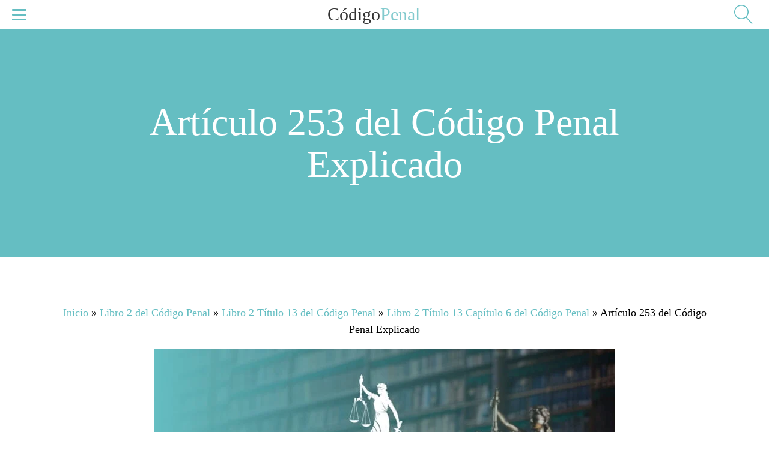

--- FILE ---
content_type: text/html; charset=UTF-8
request_url: https://codigopenal.online/articulo-253/
body_size: 16347
content:
<!DOCTYPE html><html lang="es" prefix="og: https://ogp.me/ns#" ><head><meta charset="UTF-8"><style id="litespeed-ccss">:root{--wp-admin-theme-color:#007cba;--wp-admin-theme-color--rgb:0,124,186;--wp-admin-theme-color-darker-10:#006ba1;--wp-admin-theme-color-darker-10--rgb:0,107,161;--wp-admin-theme-color-darker-20:#005a87;--wp-admin-theme-color-darker-20--rgb:0,90,135;--wp-admin-border-width-focus:2px;--wp-block-synced-color:#7a00df;--wp-block-synced-color--rgb:122,0,223;--wp-bound-block-color:#9747ff}:root{--wp--preset--font-size--normal:16px;--wp--preset--font-size--huge:42px}.screen-reader-text{border:0;clip:rect(1px,1px,1px,1px);-webkit-clip-path:inset(50%);clip-path:inset(50%);height:1px;margin:-1px;overflow:hidden;padding:0;position:absolute;width:1px;word-wrap:normal!important}body{--wp--preset--color--black:#000;--wp--preset--color--cyan-bluish-gray:#abb8c3;--wp--preset--color--white:#fff;--wp--preset--color--pale-pink:#f78da7;--wp--preset--color--vivid-red:#cf2e2e;--wp--preset--color--luminous-vivid-orange:#ff6900;--wp--preset--color--luminous-vivid-amber:#fcb900;--wp--preset--color--light-green-cyan:#7bdcb5;--wp--preset--color--vivid-green-cyan:#00d084;--wp--preset--color--pale-cyan-blue:#8ed1fc;--wp--preset--color--vivid-cyan-blue:#0693e3;--wp--preset--color--vivid-purple:#9b51e0;--wp--preset--color--base:#fff;--wp--preset--color--contrast:#000;--wp--preset--color--primary:#9dff20;--wp--preset--color--secondary:#345c00;--wp--preset--color--tertiary:#f6f6f6;--wp--preset--gradient--vivid-cyan-blue-to-vivid-purple:linear-gradient(135deg,rgba(6,147,227,1) 0%,#9b51e0 100%);--wp--preset--gradient--light-green-cyan-to-vivid-green-cyan:linear-gradient(135deg,#7adcb4 0%,#00d082 100%);--wp--preset--gradient--luminous-vivid-amber-to-luminous-vivid-orange:linear-gradient(135deg,rgba(252,185,0,1) 0%,rgba(255,105,0,1) 100%);--wp--preset--gradient--luminous-vivid-orange-to-vivid-red:linear-gradient(135deg,rgba(255,105,0,1) 0%,#cf2e2e 100%);--wp--preset--gradient--very-light-gray-to-cyan-bluish-gray:linear-gradient(135deg,#eee 0%,#a9b8c3 100%);--wp--preset--gradient--cool-to-warm-spectrum:linear-gradient(135deg,#4aeadc 0%,#9778d1 20%,#cf2aba 40%,#ee2c82 60%,#fb6962 80%,#fef84c 100%);--wp--preset--gradient--blush-light-purple:linear-gradient(135deg,#ffceec 0%,#9896f0 100%);--wp--preset--gradient--blush-bordeaux:linear-gradient(135deg,#fecda5 0%,#fe2d2d 50%,#6b003e 100%);--wp--preset--gradient--luminous-dusk:linear-gradient(135deg,#ffcb70 0%,#c751c0 50%,#4158d0 100%);--wp--preset--gradient--pale-ocean:linear-gradient(135deg,#fff5cb 0%,#b6e3d4 50%,#33a7b5 100%);--wp--preset--gradient--electric-grass:linear-gradient(135deg,#caf880 0%,#71ce7e 100%);--wp--preset--gradient--midnight:linear-gradient(135deg,#020381 0%,#2874fc 100%);--wp--preset--font-size--small:clamp(.875rem,.875rem + ((1vw - .2rem)*0.227),1rem);--wp--preset--font-size--medium:clamp(1rem,1rem + ((1vw - .2rem)*0.227),1.125rem);--wp--preset--font-size--large:clamp(1.75rem,1.75rem + ((1vw - .2rem)*0.227),1.875rem);--wp--preset--font-size--x-large:2.25rem;--wp--preset--font-size--xx-large:clamp(4rem,4rem + ((1vw - .2rem)*10.909),10rem);--wp--preset--font-family--dm-sans:"DM Sans",sans-serif;--wp--preset--font-family--ibm-plex-mono:'IBM Plex Mono',monospace;--wp--preset--font-family--inter:"Inter",sans-serif;--wp--preset--font-family--system-font:-apple-system,BlinkMacSystemFont,"Segoe UI",Roboto,Oxygen-Sans,Ubuntu,Cantarell,"Helvetica Neue",sans-serif;--wp--preset--font-family--source-serif-pro:"Source Serif Pro",serif;--wp--preset--spacing--30:clamp(1.5rem,5vw,2rem);--wp--preset--spacing--40:clamp(1.8rem,1.8rem + ((1vw - .48rem)*2.885),3rem);--wp--preset--spacing--50:clamp(2.5rem,8vw,4.5rem);--wp--preset--spacing--60:clamp(3.75rem,10vw,7rem);--wp--preset--spacing--70:clamp(5rem,5.25rem + ((1vw - .48rem)*9.096),8rem);--wp--preset--spacing--80:clamp(7rem,14vw,11rem);--wp--preset--shadow--natural:6px 6px 9px rgba(0,0,0,.2);--wp--preset--shadow--deep:12px 12px 50px rgba(0,0,0,.4);--wp--preset--shadow--sharp:6px 6px 0px rgba(0,0,0,.2);--wp--preset--shadow--outlined:6px 6px 0px -3px rgba(255,255,255,1),6px 6px rgba(0,0,0,1);--wp--preset--shadow--crisp:6px 6px 0px rgba(0,0,0,1)}button,input{overflow:visible}html{line-height:1.15;-ms-text-size-adjust:100%;-webkit-text-size-adjust:100%}body,h1{margin:0}header,nav,section{display:block}a{background-color:transparent;-webkit-text-decoration-skip:objects}img{border-style:none}svg:not(:root){overflow:hidden}button,input{font-size:100%;line-height:1.15;margin:0}button{text-transform:none}[type=submit],button,html [type=button]{-webkit-appearance:button}[type=button]::-moz-focus-inner,[type=submit]::-moz-focus-inner,button::-moz-focus-inner{border-style:none;padding:0}[type=button]:-moz-focusring,[type=submit]:-moz-focusring,button:-moz-focusring{outline:ButtonText dotted 1px}[type=search]{-webkit-appearance:textfield;outline-offset:-2px}[type=search]::-webkit-search-cancel-button,[type=search]::-webkit-search-decoration{-webkit-appearance:none}::-webkit-file-upload-button{-webkit-appearance:button;font:inherit}html{box-sizing:border-box}body{font-size:16px;color:rgba(64,64,64,1)}*,:after,:before{box-sizing:inherit}.ct-section-inner-wrap{margin-left:auto;margin-right:auto;height:100%;min-height:inherit}.oxy-nav-menu-list{display:flex;padding:0;margin:0}.oxy-nav-menu .oxy-nav-menu-list li.menu-item{list-style-type:none;display:flex;flex-direction:column}.oxy-nav-menu .oxy-nav-menu-list li.menu-item a{text-decoration:none;border-style:solid;border-width:0;border-color:transparent}.oxy-nav-menu .menu-item{position:relative}.oxy-header-wrapper{position:relative}.oxy-header-row{width:100%;display:block}.oxy-header-container{height:100%;margin-left:auto;margin-right:auto;display:flex;flex-wrap:nowrap;justify-content:flex-start;align-items:stretch}.oxy-header-center,.oxy-header-left,.oxy-header-right{display:flex;align-items:center}.oxy-header-left{justify-content:flex-start}.oxy-header-center{flex-grow:1;justify-content:center}.oxy-header-right{justify-content:flex-end}.oxy-menu-toggle{display:none}.oxy-nav-menu-hamburger-wrap{display:flex;align-items:center;justify-content:center}.oxy-nav-menu-hamburger{display:flex;justify-content:space-between;flex-direction:column}.oxy-nav-menu-hamburger-line{border-radius:2px}.oxy-nav-menu .menu-item a{display:flex;align-items:center}.screen-reader-text{clip:rect(1px,1px,1px,1px);position:absolute!important}#text_block-61-31{font-size:30px;color:#000}#text_block-62-31{font-size:30px}@media (max-width:767px){#link-12-225{margin-top:12px;margin-bottom:24px}}#_nav_menu-17-225 .oxy-nav-menu-hamburger-line{background-color:#65bec2}#_nav_menu-17-225 .oxy-nav-menu-list{display:none}#_nav_menu-17-225 .oxy-menu-toggle{display:initial}#_nav_menu-17-225 .oxy-nav-menu-hamburger-wrap{width:24px;height:24px}#_nav_menu-17-225 .oxy-nav-menu-hamburger{width:24px;height:19px}#_nav_menu-17-225 .oxy-nav-menu-hamburger-line{height:3px;background-color:#65bec2}#_nav_menu-17-225{margin-right:0;padding-top:0;padding-right:0;padding-bottom:0;padding-left:0;margin-top:0;margin-bottom:0;margin-left:0}#_nav_menu-17-225 .oxy-nav-menu-list{flex-direction:row}#_nav_menu-17-225 .menu-item a{color:#65bec2;font-size:16px;font-weight:500;letter-spacing:1px;text-transform:uppercase;padding-top:24px;padding-bottom:24px;padding-left:20px;padding-right:20px;-webkit-font-smoothing:antialiased;-moz-osx-font-smoothing:grayscale}#_nav_menu-17-225.oxy-nav-menu:not(.oxy-nav-menu-open) .menu-item a{justify-content:flex-start}#_header-2-225{background-color:#fff}#_header_row-10-225.oxy-header-row .oxy-header-container{max-width:100%}#_header_row-10-225{border-bottom-width:1px;border-bottom-style:solid;border-bottom-color:#ddd;display:block;align-items:center;justify-content:center;overflow:hidden}#-back-to-top-73-31 .oxy-back-to-top_icon svg{font-size:44px}#-back-to-top-73-31 .oxy-back-to-top_icon{background-color:#65bec2;color:#fff}#-back-to-top-73-31{left:0;right:auto}.oxy-back-to-top{position:fixed;bottom:0;right:0;z-index:99;margin:30px;display:inline-flex;align-items:center;justify-content:center;opacity:0;visibility:hidden}.oxy-back-to-top_inner{display:inline-flex;flex-direction:column;align-items:center;color:inherit;text-decoration:none}.oxy-back-to-top_icon{display:flex;align-items:center;justify-content:center}.oxy-back-to-top_icon svg{fill:currentColor;width:1em;height:1em}#-header-search-67-31 .oxy-header-search_form{background-color:#d3d3d3}#-header-search-67-31 .oxy-header-search_open-icon{color:#65bec2;font-size:32px;margin-left:16px}.oxy-header-search svg{width:1em;height:1em;fill:currentColor}.oxy-header-search_toggle-open{display:flex}.oxy-header-search label{width:100%}.oxy-header-search .screen-reader-text{border:0;clip:rect(0,0,0,0);height:1px;overflow:hidden;position:absolute!important;width:1px;word-wrap:normal!important}.oxy-header-search_toggle{background:0 0;border:none;color:inherit}.oxy-header-search input[type=submit]{display:none}.oxy-header-search_form{background:#f3f3f3;position:absolute;left:0;right:0;bottom:0;top:0;opacity:0;overflow:hidden;visibility:hidden;z-index:99}.oxy-header-search_search-field{background:rgba(255,255,255,0);font-family:inherit;border:none;width:100%}.oxy-header-search .oxy-header-container{display:flex;align-items:center}.oxy-header-search_search-field{-webkit-appearance:none}#-header-search-67-31{padding-top:0;padding-right:0;padding-bottom:0;padding-left:0;margin-top:0;margin-right:0;margin-bottom:0;margin-left:0}#section-7-299>.ct-section-inner-wrap{padding-top:120px;padding-bottom:120px;display:flex;flex-direction:column;align-items:center}#section-7-299{display:block}#section-7-299{background-color:#65bec2;text-align:center;-webkit-font-smoothing:antialiased;-moz-osx-font-smoothing:grayscale;background-position:0 50%}#section-12-299>.ct-section-inner-wrap{padding-top:60px;padding-bottom:60px;display:flex;flex-direction:column;align-items:center}#section-12-299{display:block}#section-12-299{text-align:center}@media (max-width:991px){#section-12-299>.ct-section-inner-wrap{padding-top:30px;padding-bottom:40px}}@media (max-width:767px){#section-12-299>.ct-section-inner-wrap{padding-bottom:20px}}#headline-10-299{color:#fff;margin-left:20px;margin-right:20px}#code_block-15-299{flex-direction:unset;display:none}.ct-section{width:100%;background-size:cover;background-repeat:repeat}.ct-section>.ct-section-inner-wrap{display:flex;flex-direction:column;align-items:flex-start}.ct-link{display:flex;flex-wrap:wrap;text-align:center;text-decoration:none;flex-direction:column;align-items:center;justify-content:center}.ct-image{max-width:100%}.ct-span{display:inline-block;text-decoration:inherit}@media screen and (-ms-high-contrast:active),(-ms-high-contrast:none){.ct-text-block,.ct-headline{max-width:100%}img{flex-shrink:0}body *{min-height:1px}}.ct-section-inner-wrap,.oxy-header-container{max-width:1120px}body{font-family:'Raleway'}body{line-height:1.6;font-size:18px;font-weight:400;color:#000}.oxy-nav-menu-hamburger-line{background-color:#000}h1{font-family:'Mooli';font-size:64px}a{color:#65bec2;text-decoration:none}.ct-link{text-decoration:}.ct-section-inner-wrap{padding-top:75px;padding-right:20px;padding-bottom:75px;padding-left:20px}.oxy-header-container{padding-right:20px;padding-left:20px}.atomic-logo{opacity:.8;padding-top:0;padding-right:0;padding-bottom:0;padding-left:0;margin-top:0;margin-right:0;margin-bottom:0;margin-left:0}.atomic-logo:not(.ct-section):not(.oxy-easy-posts){display:flex;flex-direction:row;flex-wrap:nowrap}.atomic-primary-heading{color:#2b2c27;font-size:64px;font-weight:400;line-height:1.1;margin-top:0;-webkit-font-smoothing:antialiased;-moz-osx-font-smoothing:grayscale}@media (max-width:767px){.atomic-primary-heading{font-size:56px}}@media (max-width:479px){.atomic-primary-heading{font-size:44px}}</style><link rel="preload" data-asynced="1" data-optimized="2" as="style" onload="this.onload=null;this.rel='stylesheet'" href="https://codigopenal.online/wp-content/litespeed/css/a4a184cd1ae58f68f9ba245b1998266c.css?ver=632d6" /><script type="litespeed/javascript">!function(a){"use strict";var b=function(b,c,d){function e(a){return h.body?a():void setTimeout(function(){e(a)})}function f(){i.addEventListener&&i.removeEventListener("load",f),i.media=d||"all"}var g,h=a.document,i=h.createElement("link");if(c)g=c;else{var j=(h.body||h.getElementsByTagName("head")[0]).childNodes;g=j[j.length-1]}var k=h.styleSheets;i.rel="stylesheet",i.href=b,i.media="only x",e(function(){g.parentNode.insertBefore(i,c?g:g.nextSibling)});var l=function(a){for(var b=i.href,c=k.length;c--;)if(k[c].href===b)return a();setTimeout(function(){l(a)})};return i.addEventListener&&i.addEventListener("load",f),i.onloadcssdefined=l,l(f),i};"undefined"!=typeof exports?exports.loadCSS=b:a.loadCSS=b}("undefined"!=typeof global?global:this);!function(a){if(a.loadCSS){var b=loadCSS.relpreload={};if(b.support=function(){try{return a.document.createElement("link").relList.supports("preload")}catch(b){return!1}},b.poly=function(){for(var b=a.document.getElementsByTagName("link"),c=0;c<b.length;c++){var d=b[c];"preload"===d.rel&&"style"===d.getAttribute("as")&&(a.loadCSS(d.href,d,d.getAttribute("media")),d.rel=null)}},!b.support()){b.poly();var c=a.setInterval(b.poly,300);a.addEventListener&&a.addEventListener("load",function(){b.poly(),a.clearInterval(c)}),a.attachEvent&&a.attachEvent("onload",function(){a.clearInterval(c)})}}}(this);</script> <meta name="viewport" content="width=device-width, initial-scale=1.0">
 <script type="litespeed/javascript" data-src='//ajax.googleapis.com/ajax/libs/webfont/1/webfont.js'></script> <script type="litespeed/javascript">WebFont.load({google:{families:["Raleway:100,200,300,400,500,600,700,800,900","Mooli:100,200,300,400,500,600,700,800,900"]}})</script> <title>Artículo 253 del Código Penal Explicado [2024]</title><meta name="description" content="1. Serán castigados con las penas del artículo 248 o, en su caso, del artículo 250, salvo que ya estuvieran castigados con una pena más grave en otro precepto"/><meta name="robots" content="follow, index, max-snippet:-1, max-video-preview:-1, max-image-preview:large"/><link rel="canonical" href="https://codigopenal.online/articulo-253/" /><meta property="og:locale" content="es_ES" /><meta property="og:type" content="article" /><meta property="og:title" content="Artículo 253 del Código Penal Explicado [2024]" /><meta property="og:description" content="1. Serán castigados con las penas del artículo 248 o, en su caso, del artículo 250, salvo que ya estuvieran castigados con una pena más grave en otro precepto" /><meta property="og:url" content="https://codigopenal.online/articulo-253/" /><meta property="og:site_name" content="Código Penal español" /><meta property="article:section" content="Libro 2 Título 13 Capítulo 6 del Código Penal" /><meta property="og:updated_time" content="2025-03-21T06:51:33+01:00" /><meta property="og:image" content="https://codigopenal.online/wp-content/uploads/2024/04/CP-289.jpg" /><meta property="og:image:secure_url" content="https://codigopenal.online/wp-content/uploads/2024/04/CP-289.jpg" /><meta property="og:image:width" content="1366" /><meta property="og:image:height" content="768" /><meta property="og:image:alt" content="Artículo 253 del Código Penal Explicado" /><meta property="og:image:type" content="image/jpeg" /><meta property="article:published_time" content="2024-04-01T17:00:22+01:00" /><meta property="article:modified_time" content="2025-03-21T06:51:33+01:00" /><meta name="twitter:card" content="summary_large_image" /><meta name="twitter:title" content="Artículo 253 del Código Penal Explicado [2024]" /><meta name="twitter:description" content="1. Serán castigados con las penas del artículo 248 o, en su caso, del artículo 250, salvo que ya estuvieran castigados con una pena más grave en otro precepto" /><meta name="twitter:image" content="https://codigopenal.online/wp-content/uploads/2024/04/CP-289.jpg" /><meta name="twitter:label1" content="Escrito por" /><meta name="twitter:data1" content="Jorge" /><meta name="twitter:label2" content="Tiempo de lectura" /><meta name="twitter:data2" content="4 minutos" /> <script type="application/ld+json" class="rank-math-schema">{"@context":"https://schema.org","@graph":[{"@type":["Person","Organization"],"@id":"https://codigopenal.online/#person","name":"C\u00f3digo Penal espa\u00f1ol"},{"@type":"WebSite","@id":"https://codigopenal.online/#website","url":"https://codigopenal.online","name":"C\u00f3digo Penal espa\u00f1ol","alternateName":"C\u00f3digo Penal BOE","publisher":{"@id":"https://codigopenal.online/#person"},"inLanguage":"es"},{"@type":"ImageObject","@id":"https://codigopenal.online/wp-content/uploads/2024/04/CP-289.jpg","url":"https://codigopenal.online/wp-content/uploads/2024/04/CP-289.jpg","width":"1366","height":"768","caption":"Art\u00edculo 253 del C\u00f3digo Penal Explicado","inLanguage":"es"},{"@type":"BreadcrumbList","@id":"https://codigopenal.online/articulo-253/#breadcrumb","itemListElement":[{"@type":"ListItem","position":"1","item":{"@id":"https://codigopenal.online","name":"Inicio"}},{"@type":"ListItem","position":"2","item":{"@id":"https://codigopenal.online/libro-2/","name":"Libro 2 del C\u00f3digo Penal"}},{"@type":"ListItem","position":"3","item":{"@id":"https://codigopenal.online/libro-2/l2t13/","name":"Libro 2 T\u00edtulo 13 del C\u00f3digo Penal"}},{"@type":"ListItem","position":"4","item":{"@id":"https://codigopenal.online/libro-2/l2t13/l2t13c6/","name":"Libro 2 T\u00edtulo 13 Cap\u00edtulo 6 del C\u00f3digo Penal"}},{"@type":"ListItem","position":"5","item":{"@id":"https://codigopenal.online/articulo-253/","name":"Art\u00edculo 253 del C\u00f3digo Penal Explicado"}}]},{"@type":"WebPage","@id":"https://codigopenal.online/articulo-253/#webpage","url":"https://codigopenal.online/articulo-253/","name":"Art\u00edculo 253 del C\u00f3digo Penal Explicado [2024]","datePublished":"2024-04-01T17:00:22+01:00","dateModified":"2025-03-21T06:51:33+01:00","isPartOf":{"@id":"https://codigopenal.online/#website"},"primaryImageOfPage":{"@id":"https://codigopenal.online/wp-content/uploads/2024/04/CP-289.jpg"},"inLanguage":"es","breadcrumb":{"@id":"https://codigopenal.online/articulo-253/#breadcrumb"}},{"@type":"Person","@id":"https://codigopenal.online/articulo-253/#author","name":"Jorge","image":{"@type":"ImageObject","@id":"https://secure.gravatar.com/avatar/fd7d8bbcacdf1e79f776b841b219d49e36a8f1502ee7458a475f06e56228fea1?s=96&amp;d=mm&amp;r=g","url":"https://secure.gravatar.com/avatar/fd7d8bbcacdf1e79f776b841b219d49e36a8f1502ee7458a475f06e56228fea1?s=96&amp;d=mm&amp;r=g","caption":"Jorge","inLanguage":"es"},"sameAs":["https://codigopenal.online"]},{"@type":"BlogPosting","headline":"Art\u00edculo 253 del C\u00f3digo Penal Explicado [2024]","datePublished":"2024-04-01T17:00:22+01:00","dateModified":"2025-03-21T06:51:33+01:00","articleSection":"Libro 2 T\u00edtulo 13 Cap\u00edtulo 6 del C\u00f3digo Penal","author":{"@id":"https://codigopenal.online/articulo-253/#author","name":"Jorge"},"publisher":{"@id":"https://codigopenal.online/#person"},"description":"1. Ser\u00e1n castigados con las penas del art\u00edculo 248 o, en su caso, del art\u00edculo\u00a0250, salvo que ya estuvieran castigados con una pena m\u00e1s grave en otro precepto","name":"Art\u00edculo 253 del C\u00f3digo Penal Explicado [2024]","@id":"https://codigopenal.online/articulo-253/#richSnippet","isPartOf":{"@id":"https://codigopenal.online/articulo-253/#webpage"},"image":{"@id":"https://codigopenal.online/wp-content/uploads/2024/04/CP-289.jpg"},"inLanguage":"es","mainEntityOfPage":{"@id":"https://codigopenal.online/articulo-253/#webpage"}}]}</script> <link rel="alternate" title="oEmbed (JSON)" type="application/json+oembed" href="https://codigopenal.online/wp-json/oembed/1.0/embed?url=https%3A%2F%2Fcodigopenal.online%2Farticulo-253%2F" /><link rel="alternate" title="oEmbed (XML)" type="text/xml+oembed" href="https://codigopenal.online/wp-json/oembed/1.0/embed?url=https%3A%2F%2Fcodigopenal.online%2Farticulo-253%2F&#038;format=xml" /> <script src="https://codigopenal.online/wp-includes/js/jquery/jquery.min.js?ver=3.7.1" id="jquery-core-js"></script> <link href="[data-uri]" rel="icon" type="image/x-icon" /><script async src="https://pagead2.googlesyndication.com/pagead/js/adsbygoogle.js?client=ca-pub-3747276528298523"
     crossorigin="anonymous"></script> </head><body class="wp-singular post-template-default single single-post postid-385 single-format-standard wp-embed-responsive wp-theme-oxygen-is-not-a-theme  oxygen-body" ><header id="_header-2-225" class="oxy-header-wrapper oxy-sticky-header oxy-overlay-header oxy-header" ><div id="_header_row-10-225" class="oxy-header-row" ><div class="oxy-header-container"><div id="_header_left-11-225" class="oxy-header-left" ><nav id="_nav_menu-17-225" class="oxy-nav-menu oxy-nav-menu-dropdowns oxy-nav-menu-responsive-dropdowns" ><div class='oxy-menu-toggle'><div class='oxy-nav-menu-hamburger-wrap'><div class='oxy-nav-menu-hamburger'><div class='oxy-nav-menu-hamburger-line'></div><div class='oxy-nav-menu-hamburger-line'></div><div class='oxy-nav-menu-hamburger-line'></div></div></div></div><div class="menu-main-container"><ul id="menu-main" class="oxy-nav-menu-list"><li id="menu-item-1528" class="menu-item menu-item-type-post_type menu-item-object-page menu-item-1528"><a href="https://codigopenal.online/pdf/">Ver Código Penal PDF</a></li><li id="menu-item-2994" class="menu-item menu-item-type-taxonomy menu-item-object-category menu-item-2994"><a href="https://codigopenal.online/libro-1/">Libro 1 del Código Penal</a></li><li id="menu-item-2993" class="menu-item menu-item-type-taxonomy menu-item-object-category current-post-ancestor menu-item-2993"><a href="https://codigopenal.online/libro-2/">Libro 2 del Código Penal</a></li></ul></div></nav></div><div id="_header_center-14-225" class="oxy-header-center" ><a id="link-12-225" class="ct-link atomic-logo" href="/" target="_self"  ><div id="text_block-61-31" class="ct-text-block" >Código</div><div id="text_block-62-31" class="ct-text-block" >Penal</div></a></div><div id="_header_right-15-225" class="oxy-header-right" ><div id="-header-search-67-31" class="oxy-header-search " ><button aria-label="Open search" class="oxy-header-search_toggle oxy-header-search_toggle-open" data-prevent-scroll="true"><span class="oxy-header-search_toggle-text"></span><svg class="oxy-header-search_open-icon" id="open-header-search-67-31-icon"><use xlink:href="#Lineariconsicon-magnifier"></use></svg></button><form role="search" method="get" class="oxy-header-search_form" action="https://codigopenal.online/"><div class="oxy-header-container">
<label>
<span class="screen-reader-text">Buscar:</span>
<input required type="search" class="oxy-header-search_search-field" placeholder="Buscar,,," value="" name="s" data-swplive="true" data-swpengine="default" data-swpconfig="default" title="Buscar:" />
</label><button aria-label="Close search" type=button class="oxy-header-search_toggle"><svg class="oxy-header-search_close-icon" id="close-header-search-67-31-icon"><use xlink:href="#Lineariconsicon-cross"></use></svg></button><input type="submit" class="search-submit" value="Buscar" /></div></form></div></div></div></div></header> <script type="litespeed/javascript">jQuery(document).ready(function(){var selector="#_header-2-225",scrollval=parseInt("300");if(!scrollval||scrollval<1){if(jQuery(window).width()>=1121){jQuery("body").css("margin-top",jQuery(selector).outerHeight());jQuery(selector).addClass("oxy-sticky-header-active")}}else{var scrollTopOld=0;jQuery(window).scroll(function(){if(!jQuery('body').hasClass('oxy-nav-menu-prevent-overflow')){if(jQuery(this).scrollTop()>scrollval){if(jQuery(window).width()>=1121&&!jQuery(selector).hasClass("oxy-sticky-header-active")){if(jQuery(selector).css('position')!='absolute'){jQuery("body").css("margin-top",jQuery(selector).outerHeight())}
jQuery(selector).addClass("oxy-sticky-header-active").addClass("oxy-sticky-header-fade-in")}}else{jQuery(selector).removeClass("oxy-sticky-header-fade-in").removeClass("oxy-sticky-header-active");if(jQuery(selector).css('position')!='absolute'){jQuery("body").css("margin-top","")}}
scrollTopOld=jQuery(this).scrollTop()}})}})</script><section id="section-7-299" class=" ct-section" style="background-image:linear-gradient(#65bec2, #65bec2), url(https://codigopenal.online/wp-content/uploads/2024/04/CP-289.jpg.webp);background-size:auto,  cover;" ><div class="ct-section-inner-wrap"><h1 id="headline-10-299" class="ct-headline atomic-primary-heading"><span id="span-11-299" class="ct-span" >Artículo 253 del Código Penal Explicado</span></h1></div></section><section id="section-12-299" class=" ct-section" ><div class="ct-section-inner-wrap"><div id="shortcode-32-29" class="ct-shortcode" ><nav aria-label="breadcrumbs" class="rank-math-breadcrumb"><p><a href="https://codigopenal.online">Inicio</a><span class="separator"> &raquo; </span><a href="https://codigopenal.online/libro-2/">Libro 2 del Código Penal</a><span class="separator"> &raquo; </span><a href="https://codigopenal.online/libro-2/l2t13/">Libro 2 Título 13 del Código Penal</a><span class="separator"> &raquo; </span><a href="https://codigopenal.online/libro-2/l2t13/l2t13c6/">Libro 2 Título 13 Capítulo 6 del Código Penal</a><span class="separator"> &raquo; </span><span class="last">Artículo 253 del Código Penal Explicado</span></p></nav></div><img data-lazyloaded="1" src="[data-uri]" width="768" height="432" id="image-36-29" alt="Artículo 253 del Código Penal Explicado" data-src="https://codigopenal.online/wp-content/uploads/2024/04/CP-289-768x432.jpg.webp" class="ct-image" data-srcset="https://codigopenal.online/wp-content/uploads/2024/04/CP-289-768x432.jpg.webp 768w, https://codigopenal.online/wp-content/uploads/2024/04/CP-289-300x169.jpg.webp 300w" data-sizes="(max-width: 768px) 100vw, 768px" /><noscript><img width="768" height="432" id="image-36-29" alt="Artículo 253 del Código Penal Explicado" src="https://codigopenal.online/wp-content/uploads/2024/04/CP-289-768x432.jpg.webp" class="ct-image" srcset="https://codigopenal.online/wp-content/uploads/2024/04/CP-289-768x432.jpg.webp 768w, https://codigopenal.online/wp-content/uploads/2024/04/CP-289-300x169.jpg.webp 300w" sizes="(max-width: 768px) 100vw, 768px" /></noscript><div id="text_block-13-299" class="ct-text-block atomic-simple-article-content" ><span id="span-14-299" class="ct-span        oxy-stock-content-styles" ><blockquote><p>1. Serán castigados con las penas del artículo 248 o, en su caso, del artículo 250, salvo que ya estuvieran castigados con una pena más grave en otro precepto de este Código, los que, en perjuicio de otro, se apropiaren para sí o para un tercero, de dinero, efectos, valores o cualquier otra cosa mueble, que hubieran recibido en depósito, comisión, o custodia, o que les hubieran sido confiados en virtud de cualquier otro título que produzca la obligación de entregarlos o devolverlos, o negaren haberlos recibido.</p><p>2. Si la cuantía de lo apropiado no excediere de 400 euros, se impondrá una pena de multa de uno a tres meses.</p><p><strong>Art. 253 CP</strong></p></blockquote><p></p><h2>¿Qué nos indica el Artículo 253 del Código Penal?</h2><p>El Artículo 253 del Código Penal se refiere a las conductas de apropiación indebida de bienes muebles realizadas en perjuicio de otra persona. En él se establecen las penas a imponer a aquellos que, de forma injustificada, se apropian de dinero, efectos, valores u otros bienes que les hayan sido confiados bajo diversos títulos legales, como depósito, comisión o custodia.</p><p>El objetivo de este artículo es sancionar a aquellos individuos que se quedan con bienes que les fueron confiados para ser entregados o devueltos posteriormente. Estas conductas resultan perjudiciales para la persona que confió sus bienes y, por lo tanto, deben ser sancionadas de acuerdo a la gravedad del perjuicio causado.</p><h3>El Artículo 253 del Código Penal: explicación sencilla</h3><p>El Artículo 253 del Código Penal establece las penas correspondientes para aquellas personas que, en perjuicio de otra, se apropian de bienes que les fueron confiados para ser entregados o devueltos posteriormente. Estas acciones constituyen un delito de apropiación indebida y son consideradas como actos injustificados y perjudiciales hacia la persona que confió sus bienes.</p><p><b>Palabras clave:</b> apropiaren, perjuicio, para sí, terceros, dinero, efectos, valores, cosa mueble, depósito, comisión, custodia, confiados, obligación, entregarlos, devolverlos, negaren haberlos recibido.</p><p>El artículo establece distintas penas según la cuantía del objeto apropiado. Si el valor de los bienes no excede los 400 euros, se impondrá una pena de multa de uno a tres meses. En caso de que el valor sea superior, se aplicarán las penas establecidas en los artículos 248 y 250 del Código Penal, salvo que estuvieran castigados con una pena más grave en otro precepto legal.</p><p>Este artículo es importante ya que busca proteger los derechos de las personas que confían en otras para la entrega o custodia de sus bienes. Al establecer sanciones para quienes incumplan con esta responsabilidad, se fomenta la confianza y el respeto hacia los acuerdos y compromisos adquiridos.</p><p>Para tenerlo claro y a modo de conclusión, el Artículo 253 del Código Penal establece las penas para las personas que se apropian indebidamente de bienes que les fueron confiados para su entrega o devolución. El artículo busca proteger los derechos de las personas y generar un ambiente de confianza en las relaciones jurídicas. Es importante respetar estas disposiciones legales para evitar incurrir en conductas delictivas y sus consecuencias legales correspondientes.</p><h2>¿Cuándo aplicaría el Artículo 253 del Código Penal?</h2><p>El Artículo 253 del Código Penal se aplica cuando una persona se apropia de bienes que le fueron confiados por otra persona, ya sea en depósito, comisión, custodia u otro título que implique la obligación de entregarlos o devolverlos. En otras palabras, este artículo se refiere a la conducta de apropiación indebida de bienes muebles en perjuicio de otra persona.</p><p>Para que se considere que una persona ha infringido el Artículo 253 del Código Penal, es necesario que haya recibido los bienes en cuestión y posteriormente se haya apropiado de ellos para sí mismo o para un tercero, negando haberlos recibido. Es importante destacar que esta conducta se considera injustificada y perjudicial para la persona que confió sus bienes.</p><p>En caso de que la cuantía de los bienes apropiados no exceda los 400 euros, la pena a imponer será una multa de uno a tres meses. Sin embargo, si el valor de los bienes es superior, se aplicarán las penas establecidas en los artículos 248 o 250 del Código Penal, según corresponda.</p><p>Es fundamental entender que el Artículo 253 del Código Penal busca proteger los derechos de las personas que confían en otras para la entrega o custodia de sus bienes. Por lo tanto, es importante respetar las disposiciones legales y evitar incurrir en conductas que puedan ser consideradas como apropiación indebida.</p><h3>Ejemplos de aplicación del Artículo 253 del Código Penal</h3><ul><li><b>Apropiación indebida de bienes en una empresa:</b> Cuando un empleado se apropia de dinero de la caja registradora de la empresa en la que trabaja, sin autorización, estaría incurriendo en una conducta tipificada en el Artículo 253 del Código Penal.</li><li><b>Apropiación de objetos confiados en una mudanza:</b> Si una empresa de mudanzas se apropia de objetos valiosos confiados por un cliente para ser trasladados a otro lugar y los vende sin autorización, estaría infringiendo el Artículo 253 del Código Penal.</li><li><b>Negación de haber recibido un depósito:</b> Si una persona niega haber recibido un depósito de dinero de otra persona y se apropia de él para su beneficio propio, estaría cometiendo un delito según el Artículo 253 del Código Penal.</li><li><b>Apropiación de valores de un menor de edad:</b> Si un tutor legal se apropia de los valores o bienes de un menor de edad que le fueron confiados para su custodia, sin cumplir con su obligación de devolverlos, estaría infringiendo este artículo.</li><li><b>Apropiación de joyas en una casa de empeño:</b> Si una casa de empeño se apropia de joyas confiadas por un cliente con la promesa de devolverlas una vez pagado el préstamo, pero las vende sin consentimiento, estaría cometiendo un delito conforme al Artículo 253 del Código Penal.</li></ul><p>Recuerda que el Artículo 253 del Código Penal protege los derechos de las personas que confían en otros para la entrega o custodia de sus bienes. Es importante tener en cuenta estos ejemplos para comprender mejor las conductas que pueden ser sancionadas de acuerdo a esta normativa legal. Si te encuentras en una situación similar, es crucial consultar con un abogado especializado para recibir asesoramiento legal adecuado.</p>
</span></div><div id="code_block-15-299" class="ct-code-block" ></div><div id="_posts_grid-35-29" class='oxy-easy-posts oxy-posts-grid' ><div class='oxy-posts'><div class='oxy-post'>
<a class='oxy-post-title' href='https://codigopenal.online/articulo-248/'>Artículo 248 del Código Penal Explicado</a><div class='oxy-post'>
<a class='oxy-post-title' href='https://codigopenal.online/articulo-250/'>Artículo 250 del Código Penal Explicado</a><div class='oxy-post'>
<a class='oxy-post-title' href='https://codigopenal.online/articulo-255/'>Artículo 255 del Código Penal Explicado</a><div class='oxy-post'>
<a class='oxy-post-title' href='https://codigopenal.online/articulo-252/'>Artículo 252 del Código Penal Explicado</a><div class='oxy-post'>
<a class='oxy-post-title' href='https://codigopenal.online/articulo-249/'>Artículo 249 del Código Penal Explicado</a><div class='oxy-post'>
<a class='oxy-post-title' href='https://codigopenal.online/articulo-251/'>Artículo 251 del Código Penal Explicado</a><div class='oxy-post'>
<a class='oxy-post-title' href='https://codigopenal.online/articulo-256/'>Artículo 256 del Código Penal Explicado</a><div class='oxy-post'>
<a class='oxy-post-title' href='https://codigopenal.online/articulo-254/'>Artículo 254 del Código Penal Explicado</a><div class='oxy-post'>
<a class='oxy-post-title' href='https://codigopenal.online/articulo-251-2/'>Artículo 251 bis del Código Penal Explicado</a></div><div class='oxy-easy-posts-pages'></div></div></div></section><section id="section-29-29" class=" ct-section" ><div class="ct-section-inner-wrap"><nav id="-adjacent-posts-31-29" class="oxy-adjacent-posts " >            <a rel="prev" class="adj-post prev-post" href="https://codigopenal.online/articulo-252/">
<span class="adj-post_icon">
<svg id="prev-adjacent-posts-31-29-icon"><use xlink:href="#FontAwesomeicon-long-arrow-left"></use></svg>
</span><div class="adj-post_content"><p class=adj-post_title>Artículo 252 del Código Penal Explicado</p></div>
</a>
<a rel="next" class="adj-post next-post" href="https://codigopenal.online/articulo-254/"><div class="adj-post_content"><p class=adj-post_title>Artículo 254 del Código Penal Explicado</p></div>
<span class="adj-post_icon">
<svg id="next-adjacent-posts-31-29-icon"><use xlink:href="#FontAwesomeicon-long-arrow-right"></use></svg></span>
</a></nav></div></section><section id="section-20-225" class=" ct-section" ><div class="ct-section-inner-wrap"><div id="div_block-52-225" class="ct-div-block" ><a id="link-53-225" class="ct-link atomic-logo" href="/" target="_self"  ><div id="text_block-64-31" class="ct-text-block" >Código</div><div id="text_block-65-31" class="ct-text-block" >Penal</div></a><div id="div_block-55-225" class="ct-div-block" ><div id="text_block-74-31" class="ct-text-block" >Creado con &lt;3 desde Móstoles<br></div><a id="link_text-85-31" class="ct-link-text atomic-footer-7-small-link" href="/politica-de-cookies/" target="_self"  >Política de cookies</a><a id="link_text-60-31" class="ct-link-text atomic-footer-7-small-link" href="/politica-de-privacidad/" target="_self"  >Política de privacidad</a></div><div id="-back-to-top-73-31" class="oxy-back-to-top " ><div class="oxy-back-to-top_inner oxy-inner-content" data-scroll="0" data-scroll-duration="300" data-scroll-easing="linear" title="Back to Top"><span class="oxy-back-to-top_icon"><svg id="-back-to-top-73-31-icon"><use xlink:href="#FontAwesomeicon-angle-double-up"></use></svg></span><span class="oxy-back-to-top_text"></span></div></div></div></div></section>	 <script type="speculationrules">{"prefetch":[{"source":"document","where":{"and":[{"href_matches":"/*"},{"not":{"href_matches":["/wp-*.php","/wp-admin/*","/wp-content/uploads/*","/wp-content/*","/wp-content/plugins/*","/wp-content/themes/twentytwentythree/*","/wp-content/themes/oxygen-is-not-a-theme/*","/*\\?(.+)"]}},{"not":{"selector_matches":"a[rel~=\"nofollow\"]"}},{"not":{"selector_matches":".no-prefetch, .no-prefetch a"}}]},"eagerness":"conservative"}]}</script> <?xml version="1.0"?><svg xmlns="http://www.w3.org/2000/svg" xmlns:xlink="http://www.w3.org/1999/xlink" aria-hidden="true" style="position: absolute; width: 0; height: 0; overflow: hidden;" version="1.1"><defs><symbol id="FontAwesomeicon-angle-double-up" viewBox="0 0 18 28"><title>angle-double-up</title><path d="M16.797 20.5c0 0.125-0.063 0.266-0.156 0.359l-0.781 0.781c-0.094 0.094-0.219 0.156-0.359 0.156-0.125 0-0.266-0.063-0.359-0.156l-6.141-6.141-6.141 6.141c-0.094 0.094-0.234 0.156-0.359 0.156s-0.266-0.063-0.359-0.156l-0.781-0.781c-0.094-0.094-0.156-0.234-0.156-0.359s0.063-0.266 0.156-0.359l7.281-7.281c0.094-0.094 0.234-0.156 0.359-0.156s0.266 0.063 0.359 0.156l7.281 7.281c0.094 0.094 0.156 0.234 0.156 0.359zM16.797 14.5c0 0.125-0.063 0.266-0.156 0.359l-0.781 0.781c-0.094 0.094-0.219 0.156-0.359 0.156-0.125 0-0.266-0.063-0.359-0.156l-6.141-6.141-6.141 6.141c-0.094 0.094-0.234 0.156-0.359 0.156s-0.266-0.063-0.359-0.156l-0.781-0.781c-0.094-0.094-0.156-0.234-0.156-0.359s0.063-0.266 0.156-0.359l7.281-7.281c0.094-0.094 0.234-0.156 0.359-0.156s0.266 0.063 0.359 0.156l7.281 7.281c0.094 0.094 0.156 0.234 0.156 0.359z"/></symbol><symbol id="FontAwesomeicon-long-arrow-left" viewBox="0 0 29 28"><title>long-arrow-left</title><path d="M28 12.5v3c0 0.281-0.219 0.5-0.5 0.5h-19.5v3.5c0 0.203-0.109 0.375-0.297 0.453s-0.391 0.047-0.547-0.078l-6-5.469c-0.094-0.094-0.156-0.219-0.156-0.359v0c0-0.141 0.063-0.281 0.156-0.375l6-5.531c0.156-0.141 0.359-0.172 0.547-0.094 0.172 0.078 0.297 0.25 0.297 0.453v3.5h19.5c0.281 0 0.5 0.219 0.5 0.5z"/></symbol><symbol id="FontAwesomeicon-long-arrow-right" viewBox="0 0 27 28"><title>long-arrow-right</title><path d="M27 13.953c0 0.141-0.063 0.281-0.156 0.375l-6 5.531c-0.156 0.141-0.359 0.172-0.547 0.094-0.172-0.078-0.297-0.25-0.297-0.453v-3.5h-19.5c-0.281 0-0.5-0.219-0.5-0.5v-3c0-0.281 0.219-0.5 0.5-0.5h19.5v-3.5c0-0.203 0.109-0.375 0.297-0.453s0.391-0.047 0.547 0.078l6 5.469c0.094 0.094 0.156 0.219 0.156 0.359v0z"/></symbol></defs></svg><?xml version="1.0"?><svg xmlns="http://www.w3.org/2000/svg" xmlns:xlink="http://www.w3.org/1999/xlink" style="position: absolute; width: 0; height: 0; overflow: hidden;" version="1.1"><defs><symbol id="Lineariconsicon-magnifier" viewBox="0 0 20 20"><title>magnifier</title><path class="path1" d="M18.869 19.162l-5.943-6.484c1.339-1.401 2.075-3.233 2.075-5.178 0-2.003-0.78-3.887-2.197-5.303s-3.3-2.197-5.303-2.197-3.887 0.78-5.303 2.197-2.197 3.3-2.197 5.303 0.78 3.887 2.197 5.303 3.3 2.197 5.303 2.197c1.726 0 3.362-0.579 4.688-1.645l5.943 6.483c0.099 0.108 0.233 0.162 0.369 0.162 0.121 0 0.242-0.043 0.338-0.131 0.204-0.187 0.217-0.503 0.031-0.706zM1 7.5c0-3.584 2.916-6.5 6.5-6.5s6.5 2.916 6.5 6.5-2.916 6.5-6.5 6.5-6.5-2.916-6.5-6.5z"/></symbol><symbol id="Lineariconsicon-cross" viewBox="0 0 20 20"><title>cross</title><path class="path1" d="M10.707 10.5l5.646-5.646c0.195-0.195 0.195-0.512 0-0.707s-0.512-0.195-0.707 0l-5.646 5.646-5.646-5.646c-0.195-0.195-0.512-0.195-0.707 0s-0.195 0.512 0 0.707l5.646 5.646-5.646 5.646c-0.195 0.195-0.195 0.512 0 0.707 0.098 0.098 0.226 0.146 0.354 0.146s0.256-0.049 0.354-0.146l5.646-5.646 5.646 5.646c0.098 0.098 0.226 0.146 0.354 0.146s0.256-0.049 0.354-0.146c0.195-0.195 0.195-0.512 0-0.707l-5.646-5.646z"/></symbol></defs></svg> <script type="litespeed/javascript">var _SEARCHWP_LIVE_AJAX_SEARCH_BLOCKS=!0;var _SEARCHWP_LIVE_AJAX_SEARCH_ENGINE='default';var _SEARCHWP_LIVE_AJAX_SEARCH_CONFIG='default'</script> <script type="litespeed/javascript">jQuery(document).ready(function(){jQuery('body').on('click','.oxy-menu-toggle',function(){jQuery(this).parent('.oxy-nav-menu').toggleClass('oxy-nav-menu-open');jQuery('body').toggleClass('oxy-nav-menu-prevent-overflow');jQuery('html').toggleClass('oxy-nav-menu-prevent-overflow')});var selector='.oxy-nav-menu-open .menu-item a[href*="#"]';jQuery('body').on('click',selector,function(){jQuery('.oxy-nav-menu-open').removeClass('oxy-nav-menu-open');jQuery('body').removeClass('oxy-nav-menu-prevent-overflow');jQuery('html').removeClass('oxy-nav-menu-prevent-overflow');jQuery(this).click()})})</script> <script type="litespeed/javascript">jQuery(document).ready(oxygen_init_search);function oxygen_init_search($){$('body').on('click','.oxy-header-search_toggle',function(e){e.preventDefault();let $toggle=$(this);let $form=$toggle.closest('.oxy-header-search').find('.oxy-header-search_form');if(!$form.hasClass('visible')){showSearch($toggle)}else{hideSearch($toggle)}});$('.oxy-header-search_toggle').next('.oxy-header-search_form').find('input[type=search]').on('keydown',function(event){let togglebutton=$('.oxy-header-search_toggle');if(event.keyCode===9){hideSearch(togglebutton)}});$('.oxy-header-search_toggle').next('.oxy-header-search_form').find('input[type=search]').keyup(function(e){let togglebutton=$('.oxy-header-search_toggle');if(e.keyCode===27){hideSearch(togglebutton)}});function showSearch(toggle){toggle.closest('.oxy-header-search').find('.oxy-header-search_form').addClass('visible');if(!0===toggle.closest('.oxy-header-search').find('.oxy-header-search_toggle-open').data('prevent-scroll')){$('html,body').addClass('oxy-header-search_prevent-scroll')}
setTimeout(function(){toggle.closest('.oxy-header-search').find('input[type=search]').focus()},300)}
function hideSearch(toggle){toggle.closest('.oxy-header-search').find('.oxy-header-search_form').removeClass('visible');$('html,body').removeClass('oxy-header-search_prevent-scroll');setTimeout(function(){toggle.closest('.oxy-header-search').find('.oxy-header-search_toggle-open').focus()},0)}}</script> <script type="litespeed/javascript">jQuery(document).ready(oxygen_init_btt);function oxygen_init_btt($){let mybutton=$('.oxy-back-to-top'),scrollDuration=$('.oxy-back-to-top_inner').data('scroll-duration'),scrollAmount=$('.oxy-back-to-top_inner').data('scroll'),scrollEasing=$('.oxy-back-to-top_inner').data('scroll-easing'),scrollDataUp=$('.oxy-back-to-top_inner').attr('data-up'),scrollUp;if(typeof scrollDataUp!==typeof undefined&&scrollDataUp!==!1){scrollUp='true'}else{scrollUp='false'}
mybutton.on('click',function(e){e.preventDefault();$('html, body').animate({scrollTop:0},{duration:scrollDuration,easing:scrollEasing,})});let previousScroll=0;$(window).scroll(function(){var scroll=$(this).scrollTop();if(scroll>=scrollAmount){if(((scrollUp=='true')&&(scroll<previousScroll))||(scrollUp!='true')){mybutton.addClass('btt-visible')}else{mybutton.removeClass("btt-visible")}}else{mybutton.removeClass("btt-visible")}
previousScroll=scroll})}</script> <script id="swp-live-search-client-js-extra" type="litespeed/javascript">var searchwp_live_search_params=[];searchwp_live_search_params={"ajaxurl":"https:\/\/codigopenal.online\/wp-admin\/admin-ajax.php","origin_id":385,"config":{"default":{"engine":"default","input":{"delay":300,"min_chars":3},"results":{"position":"bottom","width":"auto","offset":{"x":0,"y":5}},"spinner":{"lines":12,"length":8,"width":3,"radius":8,"scale":1,"corners":1,"color":"#424242","fadeColor":"transparent","speed":1,"rotate":0,"animation":"searchwp-spinner-line-fade-quick","direction":1,"zIndex":2000000000,"className":"spinner","top":"50%","left":"50%","shadow":"0 0 1px transparent","position":"absolute"}}},"msg_no_config_found":"\u00a1No se ha encontrado una configuraci\u00f3n v\u00e1lida de SearchWP Live Search!","aria_instructions":"Cuando los resultados del completado autom\u00e1tico est\u00e9n disponibles, usa las flechas hacia arriba y hacia abajo para revisarlos y la tecla \u00abIntro\u00bb para ir a la p\u00e1gina deseada. Los usuarios de dispositivos t\u00e1ctiles, explorad tocando o con gestos de deslizamiento."}</script> <script type="litespeed/javascript" data-src="https://codigopenal.online/wp-content/plugins/searchwp-live-ajax-search/assets/javascript/dist/script.min.js?ver=1.8.5" id="swp-live-search-client-js"></script> <script type="text/javascript" id="ct-footer-js"></script>  <script data-no-optimize="1">!function(t,e){"object"==typeof exports&&"undefined"!=typeof module?module.exports=e():"function"==typeof define&&define.amd?define(e):(t="undefined"!=typeof globalThis?globalThis:t||self).LazyLoad=e()}(this,function(){"use strict";function e(){return(e=Object.assign||function(t){for(var e=1;e<arguments.length;e++){var n,a=arguments[e];for(n in a)Object.prototype.hasOwnProperty.call(a,n)&&(t[n]=a[n])}return t}).apply(this,arguments)}function i(t){return e({},it,t)}function o(t,e){var n,a="LazyLoad::Initialized",i=new t(e);try{n=new CustomEvent(a,{detail:{instance:i}})}catch(t){(n=document.createEvent("CustomEvent")).initCustomEvent(a,!1,!1,{instance:i})}window.dispatchEvent(n)}function l(t,e){return t.getAttribute(gt+e)}function c(t){return l(t,bt)}function s(t,e){return function(t,e,n){e=gt+e;null!==n?t.setAttribute(e,n):t.removeAttribute(e)}(t,bt,e)}function r(t){return s(t,null),0}function u(t){return null===c(t)}function d(t){return c(t)===vt}function f(t,e,n,a){t&&(void 0===a?void 0===n?t(e):t(e,n):t(e,n,a))}function _(t,e){nt?t.classList.add(e):t.className+=(t.className?" ":"")+e}function v(t,e){nt?t.classList.remove(e):t.className=t.className.replace(new RegExp("(^|\\s+)"+e+"(\\s+|$)")," ").replace(/^\s+/,"").replace(/\s+$/,"")}function g(t){return t.llTempImage}function b(t,e){!e||(e=e._observer)&&e.unobserve(t)}function p(t,e){t&&(t.loadingCount+=e)}function h(t,e){t&&(t.toLoadCount=e)}function n(t){for(var e,n=[],a=0;e=t.children[a];a+=1)"SOURCE"===e.tagName&&n.push(e);return n}function m(t,e){(t=t.parentNode)&&"PICTURE"===t.tagName&&n(t).forEach(e)}function a(t,e){n(t).forEach(e)}function E(t){return!!t[st]}function I(t){return t[st]}function y(t){return delete t[st]}function A(e,t){var n;E(e)||(n={},t.forEach(function(t){n[t]=e.getAttribute(t)}),e[st]=n)}function k(a,t){var i;E(a)&&(i=I(a),t.forEach(function(t){var e,n;e=a,(t=i[n=t])?e.setAttribute(n,t):e.removeAttribute(n)}))}function L(t,e,n){_(t,e.class_loading),s(t,ut),n&&(p(n,1),f(e.callback_loading,t,n))}function w(t,e,n){n&&t.setAttribute(e,n)}function x(t,e){w(t,ct,l(t,e.data_sizes)),w(t,rt,l(t,e.data_srcset)),w(t,ot,l(t,e.data_src))}function O(t,e,n){var a=l(t,e.data_bg_multi),i=l(t,e.data_bg_multi_hidpi);(a=at&&i?i:a)&&(t.style.backgroundImage=a,n=n,_(t=t,(e=e).class_applied),s(t,ft),n&&(e.unobserve_completed&&b(t,e),f(e.callback_applied,t,n)))}function N(t,e){!e||0<e.loadingCount||0<e.toLoadCount||f(t.callback_finish,e)}function C(t,e,n){t.addEventListener(e,n),t.llEvLisnrs[e]=n}function M(t){return!!t.llEvLisnrs}function z(t){if(M(t)){var e,n,a=t.llEvLisnrs;for(e in a){var i=a[e];n=e,i=i,t.removeEventListener(n,i)}delete t.llEvLisnrs}}function R(t,e,n){var a;delete t.llTempImage,p(n,-1),(a=n)&&--a.toLoadCount,v(t,e.class_loading),e.unobserve_completed&&b(t,n)}function T(o,r,c){var l=g(o)||o;M(l)||function(t,e,n){M(t)||(t.llEvLisnrs={});var a="VIDEO"===t.tagName?"loadeddata":"load";C(t,a,e),C(t,"error",n)}(l,function(t){var e,n,a,i;n=r,a=c,i=d(e=o),R(e,n,a),_(e,n.class_loaded),s(e,dt),f(n.callback_loaded,e,a),i||N(n,a),z(l)},function(t){var e,n,a,i;n=r,a=c,i=d(e=o),R(e,n,a),_(e,n.class_error),s(e,_t),f(n.callback_error,e,a),i||N(n,a),z(l)})}function G(t,e,n){var a,i,o,r,c;t.llTempImage=document.createElement("IMG"),T(t,e,n),E(c=t)||(c[st]={backgroundImage:c.style.backgroundImage}),o=n,r=l(a=t,(i=e).data_bg),c=l(a,i.data_bg_hidpi),(r=at&&c?c:r)&&(a.style.backgroundImage='url("'.concat(r,'")'),g(a).setAttribute(ot,r),L(a,i,o)),O(t,e,n)}function D(t,e,n){var a;T(t,e,n),a=e,e=n,(t=It[(n=t).tagName])&&(t(n,a),L(n,a,e))}function V(t,e,n){var a;a=t,(-1<yt.indexOf(a.tagName)?D:G)(t,e,n)}function F(t,e,n){var a;t.setAttribute("loading","lazy"),T(t,e,n),a=e,(e=It[(n=t).tagName])&&e(n,a),s(t,vt)}function j(t){t.removeAttribute(ot),t.removeAttribute(rt),t.removeAttribute(ct)}function P(t){m(t,function(t){k(t,Et)}),k(t,Et)}function S(t){var e;(e=At[t.tagName])?e(t):E(e=t)&&(t=I(e),e.style.backgroundImage=t.backgroundImage)}function U(t,e){var n;S(t),n=e,u(e=t)||d(e)||(v(e,n.class_entered),v(e,n.class_exited),v(e,n.class_applied),v(e,n.class_loading),v(e,n.class_loaded),v(e,n.class_error)),r(t),y(t)}function $(t,e,n,a){var i;n.cancel_on_exit&&(c(t)!==ut||"IMG"===t.tagName&&(z(t),m(i=t,function(t){j(t)}),j(i),P(t),v(t,n.class_loading),p(a,-1),r(t),f(n.callback_cancel,t,e,a)))}function q(t,e,n,a){var i,o,r=(o=t,0<=pt.indexOf(c(o)));s(t,"entered"),_(t,n.class_entered),v(t,n.class_exited),i=t,o=a,n.unobserve_entered&&b(i,o),f(n.callback_enter,t,e,a),r||V(t,n,a)}function H(t){return t.use_native&&"loading"in HTMLImageElement.prototype}function B(t,i,o){t.forEach(function(t){return(a=t).isIntersecting||0<a.intersectionRatio?q(t.target,t,i,o):(e=t.target,n=t,a=i,t=o,void(u(e)||(_(e,a.class_exited),$(e,n,a,t),f(a.callback_exit,e,n,t))));var e,n,a})}function J(e,n){var t;et&&!H(e)&&(n._observer=new IntersectionObserver(function(t){B(t,e,n)},{root:(t=e).container===document?null:t.container,rootMargin:t.thresholds||t.threshold+"px"}))}function K(t){return Array.prototype.slice.call(t)}function Q(t){return t.container.querySelectorAll(t.elements_selector)}function W(t){return c(t)===_t}function X(t,e){return e=t||Q(e),K(e).filter(u)}function Y(e,t){var n;(n=Q(e),K(n).filter(W)).forEach(function(t){v(t,e.class_error),r(t)}),t.update()}function t(t,e){var n,a,t=i(t);this._settings=t,this.loadingCount=0,J(t,this),n=t,a=this,Z&&window.addEventListener("online",function(){Y(n,a)}),this.update(e)}var Z="undefined"!=typeof window,tt=Z&&!("onscroll"in window)||"undefined"!=typeof navigator&&/(gle|ing|ro)bot|crawl|spider/i.test(navigator.userAgent),et=Z&&"IntersectionObserver"in window,nt=Z&&"classList"in document.createElement("p"),at=Z&&1<window.devicePixelRatio,it={elements_selector:".lazy",container:tt||Z?document:null,threshold:300,thresholds:null,data_src:"src",data_srcset:"srcset",data_sizes:"sizes",data_bg:"bg",data_bg_hidpi:"bg-hidpi",data_bg_multi:"bg-multi",data_bg_multi_hidpi:"bg-multi-hidpi",data_poster:"poster",class_applied:"applied",class_loading:"litespeed-loading",class_loaded:"litespeed-loaded",class_error:"error",class_entered:"entered",class_exited:"exited",unobserve_completed:!0,unobserve_entered:!1,cancel_on_exit:!0,callback_enter:null,callback_exit:null,callback_applied:null,callback_loading:null,callback_loaded:null,callback_error:null,callback_finish:null,callback_cancel:null,use_native:!1},ot="src",rt="srcset",ct="sizes",lt="poster",st="llOriginalAttrs",ut="loading",dt="loaded",ft="applied",_t="error",vt="native",gt="data-",bt="ll-status",pt=[ut,dt,ft,_t],ht=[ot],mt=[ot,lt],Et=[ot,rt,ct],It={IMG:function(t,e){m(t,function(t){A(t,Et),x(t,e)}),A(t,Et),x(t,e)},IFRAME:function(t,e){A(t,ht),w(t,ot,l(t,e.data_src))},VIDEO:function(t,e){a(t,function(t){A(t,ht),w(t,ot,l(t,e.data_src))}),A(t,mt),w(t,lt,l(t,e.data_poster)),w(t,ot,l(t,e.data_src)),t.load()}},yt=["IMG","IFRAME","VIDEO"],At={IMG:P,IFRAME:function(t){k(t,ht)},VIDEO:function(t){a(t,function(t){k(t,ht)}),k(t,mt),t.load()}},kt=["IMG","IFRAME","VIDEO"];return t.prototype={update:function(t){var e,n,a,i=this._settings,o=X(t,i);{if(h(this,o.length),!tt&&et)return H(i)?(e=i,n=this,o.forEach(function(t){-1!==kt.indexOf(t.tagName)&&F(t,e,n)}),void h(n,0)):(t=this._observer,i=o,t.disconnect(),a=t,void i.forEach(function(t){a.observe(t)}));this.loadAll(o)}},destroy:function(){this._observer&&this._observer.disconnect(),Q(this._settings).forEach(function(t){y(t)}),delete this._observer,delete this._settings,delete this.loadingCount,delete this.toLoadCount},loadAll:function(t){var e=this,n=this._settings;X(t,n).forEach(function(t){b(t,e),V(t,n,e)})},restoreAll:function(){var e=this._settings;Q(e).forEach(function(t){U(t,e)})}},t.load=function(t,e){e=i(e);V(t,e)},t.resetStatus=function(t){r(t)},Z&&function(t,e){if(e)if(e.length)for(var n,a=0;n=e[a];a+=1)o(t,n);else o(t,e)}(t,window.lazyLoadOptions),t});!function(e,t){"use strict";function a(){t.body.classList.add("litespeed_lazyloaded")}function n(){console.log("[LiteSpeed] Start Lazy Load Images"),d=new LazyLoad({elements_selector:"[data-lazyloaded]",callback_finish:a}),o=function(){d.update()},e.MutationObserver&&new MutationObserver(o).observe(t.documentElement,{childList:!0,subtree:!0,attributes:!0})}var d,o;e.addEventListener?e.addEventListener("load",n,!1):e.attachEvent("onload",n)}(window,document);</script><script>const litespeed_ui_events=["mouseover","click","keydown","wheel","touchmove","touchstart"];var urlCreator=window.URL||window.webkitURL;function litespeed_load_delayed_js_force(){console.log("[LiteSpeed] Start Load JS Delayed"),litespeed_ui_events.forEach(e=>{window.removeEventListener(e,litespeed_load_delayed_js_force,{passive:!0})}),document.querySelectorAll("iframe[data-litespeed-src]").forEach(e=>{e.setAttribute("src",e.getAttribute("data-litespeed-src"))}),"loading"==document.readyState?window.addEventListener("DOMContentLoaded",litespeed_load_delayed_js):litespeed_load_delayed_js()}litespeed_ui_events.forEach(e=>{window.addEventListener(e,litespeed_load_delayed_js_force,{passive:!0})});async function litespeed_load_delayed_js(){let t=[];for(var d in document.querySelectorAll('script[type="litespeed/javascript"]').forEach(e=>{t.push(e)}),t)await new Promise(e=>litespeed_load_one(t[d],e));document.dispatchEvent(new Event("DOMContentLiteSpeedLoaded")),window.dispatchEvent(new Event("DOMContentLiteSpeedLoaded"))}function litespeed_load_one(t,e){console.log("[LiteSpeed] Load ",t);var d=document.createElement("script");d.addEventListener("load",e),d.addEventListener("error",e),t.getAttributeNames().forEach(e=>{"type"!=e&&d.setAttribute("data-src"==e?"src":e,t.getAttribute(e))});let a=!(d.type="text/javascript");!d.src&&t.textContent&&(d.src=litespeed_inline2src(t.textContent),a=!0),t.after(d),t.remove(),a&&e()}function litespeed_inline2src(t){try{var d=urlCreator.createObjectURL(new Blob([t.replace(/^(?:<!--)?(.*?)(?:-->)?$/gm,"$1")],{type:"text/javascript"}))}catch(e){d="data:text/javascript;base64,"+btoa(t.replace(/^(?:<!--)?(.*?)(?:-->)?$/gm,"$1"))}return d}</script></body></html>
<!-- Page optimized by LiteSpeed Cache @2026-02-01 13:11:03 -->

<!-- Page cached by LiteSpeed Cache 7.0.0.1 on 2026-02-01 13:11:03 -->
<!-- QUIC.cloud CCSS loaded ✅ /ccss/d2d00f68b2263ca0c4200b306c76ffe7.css -->

--- FILE ---
content_type: text/html; charset=utf-8
request_url: https://www.google.com/recaptcha/api2/aframe
body_size: 269
content:
<!DOCTYPE HTML><html><head><meta http-equiv="content-type" content="text/html; charset=UTF-8"></head><body><script nonce="2gSQv50xkcxqIA6W3pZ9xg">/** Anti-fraud and anti-abuse applications only. See google.com/recaptcha */ try{var clients={'sodar':'https://pagead2.googlesyndication.com/pagead/sodar?'};window.addEventListener("message",function(a){try{if(a.source===window.parent){var b=JSON.parse(a.data);var c=clients[b['id']];if(c){var d=document.createElement('img');d.src=c+b['params']+'&rc='+(localStorage.getItem("rc::a")?sessionStorage.getItem("rc::b"):"");window.document.body.appendChild(d);sessionStorage.setItem("rc::e",parseInt(sessionStorage.getItem("rc::e")||0)+1);localStorage.setItem("rc::h",'1769948895729');}}}catch(b){}});window.parent.postMessage("_grecaptcha_ready", "*");}catch(b){}</script></body></html>